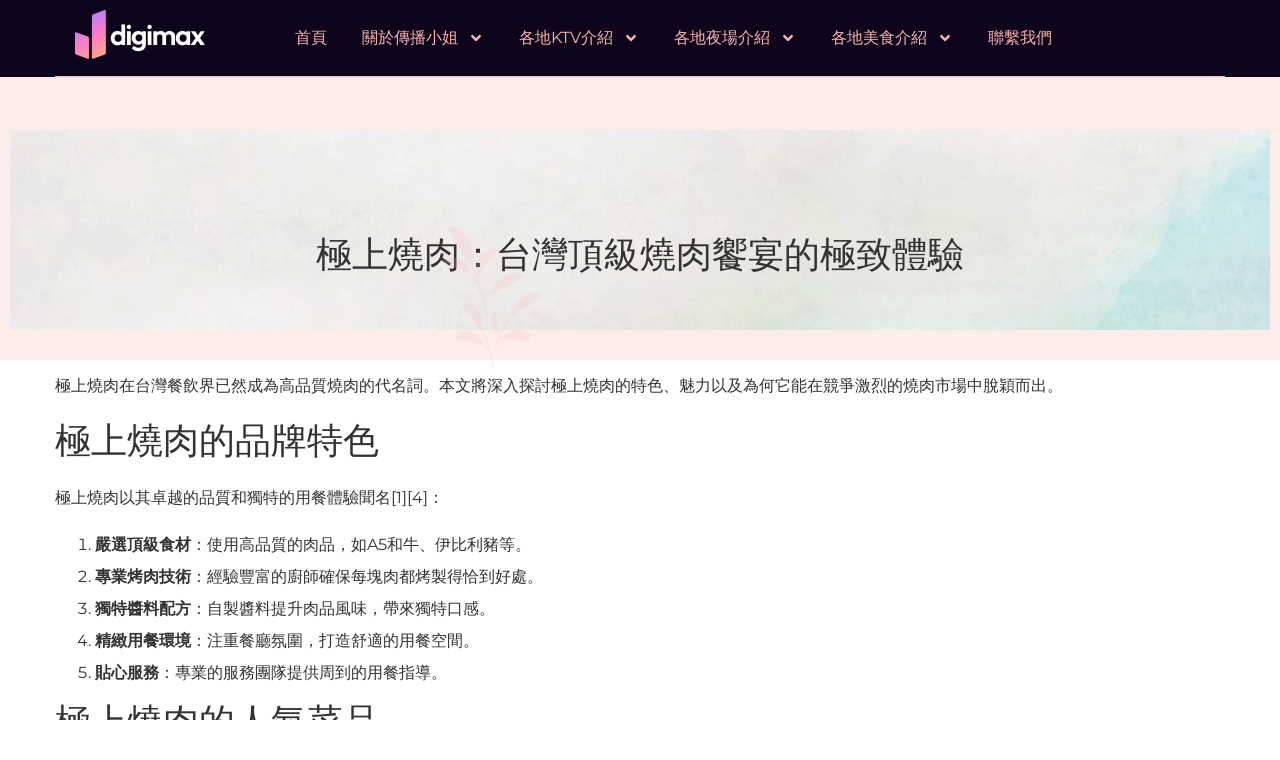

--- FILE ---
content_type: text/html; charset=UTF-8
request_url: https://twgirl.vip/%E6%97%A5%E6%9C%ACav%E5%A5%B3%E5%84%AA%E4%BB%8B%E7%B4%B9/%E6%A5%B5%E4%B8%8A%E7%87%92%E8%82%89%EF%BC%9A%E5%8F%B0%E7%81%A3%E9%A0%82%E7%B4%9A%E7%87%92%E8%82%89%E9%A5%97%E5%AE%B4%E7%9A%84%E6%A5%B5%E8%87%B4%E9%AB%94%E9%A9%97/
body_size: 14221
content:
<!doctype html>
<html lang="zh-TW">
<head>
	<meta charset="UTF-8">
	<meta name="viewport" content="width=device-width, initial-scale=1">
	<link rel="profile" href="https://gmpg.org/xfn/11">
	<title>極上燒肉：台灣頂級燒肉饗宴的極致體驗 &#8211; 傳播小姐</title>
<meta name='robots' content='max-image-preview:large' />
	<style>img:is([sizes="auto" i], [sizes^="auto," i]) { contain-intrinsic-size: 3000px 1500px }</style>
	<link rel='dns-prefetch' href='//www.googletagmanager.com' />
<link rel="alternate" type="application/rss+xml" title="訂閱《傳播小姐》&raquo; 資訊提供" href="https://twgirl.vip/feed/" />
<link rel="alternate" type="application/rss+xml" title="訂閱《傳播小姐》&raquo; 留言的資訊提供" href="https://twgirl.vip/comments/feed/" />
<script>
window._wpemojiSettings = {"baseUrl":"https:\/\/s.w.org\/images\/core\/emoji\/15.0.3\/72x72\/","ext":".png","svgUrl":"https:\/\/s.w.org\/images\/core\/emoji\/15.0.3\/svg\/","svgExt":".svg","source":{"concatemoji":"https:\/\/twgirl.vip\/wp-includes\/js\/wp-emoji-release.min.js?ver=6.7.4"}};
/*! This file is auto-generated */
!function(i,n){var o,s,e;function c(e){try{var t={supportTests:e,timestamp:(new Date).valueOf()};sessionStorage.setItem(o,JSON.stringify(t))}catch(e){}}function p(e,t,n){e.clearRect(0,0,e.canvas.width,e.canvas.height),e.fillText(t,0,0);var t=new Uint32Array(e.getImageData(0,0,e.canvas.width,e.canvas.height).data),r=(e.clearRect(0,0,e.canvas.width,e.canvas.height),e.fillText(n,0,0),new Uint32Array(e.getImageData(0,0,e.canvas.width,e.canvas.height).data));return t.every(function(e,t){return e===r[t]})}function u(e,t,n){switch(t){case"flag":return n(e,"\ud83c\udff3\ufe0f\u200d\u26a7\ufe0f","\ud83c\udff3\ufe0f\u200b\u26a7\ufe0f")?!1:!n(e,"\ud83c\uddfa\ud83c\uddf3","\ud83c\uddfa\u200b\ud83c\uddf3")&&!n(e,"\ud83c\udff4\udb40\udc67\udb40\udc62\udb40\udc65\udb40\udc6e\udb40\udc67\udb40\udc7f","\ud83c\udff4\u200b\udb40\udc67\u200b\udb40\udc62\u200b\udb40\udc65\u200b\udb40\udc6e\u200b\udb40\udc67\u200b\udb40\udc7f");case"emoji":return!n(e,"\ud83d\udc26\u200d\u2b1b","\ud83d\udc26\u200b\u2b1b")}return!1}function f(e,t,n){var r="undefined"!=typeof WorkerGlobalScope&&self instanceof WorkerGlobalScope?new OffscreenCanvas(300,150):i.createElement("canvas"),a=r.getContext("2d",{willReadFrequently:!0}),o=(a.textBaseline="top",a.font="600 32px Arial",{});return e.forEach(function(e){o[e]=t(a,e,n)}),o}function t(e){var t=i.createElement("script");t.src=e,t.defer=!0,i.head.appendChild(t)}"undefined"!=typeof Promise&&(o="wpEmojiSettingsSupports",s=["flag","emoji"],n.supports={everything:!0,everythingExceptFlag:!0},e=new Promise(function(e){i.addEventListener("DOMContentLoaded",e,{once:!0})}),new Promise(function(t){var n=function(){try{var e=JSON.parse(sessionStorage.getItem(o));if("object"==typeof e&&"number"==typeof e.timestamp&&(new Date).valueOf()<e.timestamp+604800&&"object"==typeof e.supportTests)return e.supportTests}catch(e){}return null}();if(!n){if("undefined"!=typeof Worker&&"undefined"!=typeof OffscreenCanvas&&"undefined"!=typeof URL&&URL.createObjectURL&&"undefined"!=typeof Blob)try{var e="postMessage("+f.toString()+"("+[JSON.stringify(s),u.toString(),p.toString()].join(",")+"));",r=new Blob([e],{type:"text/javascript"}),a=new Worker(URL.createObjectURL(r),{name:"wpTestEmojiSupports"});return void(a.onmessage=function(e){c(n=e.data),a.terminate(),t(n)})}catch(e){}c(n=f(s,u,p))}t(n)}).then(function(e){for(var t in e)n.supports[t]=e[t],n.supports.everything=n.supports.everything&&n.supports[t],"flag"!==t&&(n.supports.everythingExceptFlag=n.supports.everythingExceptFlag&&n.supports[t]);n.supports.everythingExceptFlag=n.supports.everythingExceptFlag&&!n.supports.flag,n.DOMReady=!1,n.readyCallback=function(){n.DOMReady=!0}}).then(function(){return e}).then(function(){var e;n.supports.everything||(n.readyCallback(),(e=n.source||{}).concatemoji?t(e.concatemoji):e.wpemoji&&e.twemoji&&(t(e.twemoji),t(e.wpemoji)))}))}((window,document),window._wpemojiSettings);
</script>
<style id='wp-emoji-styles-inline-css'>

	img.wp-smiley, img.emoji {
		display: inline !important;
		border: none !important;
		box-shadow: none !important;
		height: 1em !important;
		width: 1em !important;
		margin: 0 0.07em !important;
		vertical-align: -0.1em !important;
		background: none !important;
		padding: 0 !important;
	}
</style>
<link rel='stylesheet' id='wp-block-library-css' href='https://twgirl.vip/wp-includes/css/dist/block-library/style.min.css?ver=6.7.4' media='all' />
<style id='classic-theme-styles-inline-css'>
/*! This file is auto-generated */
.wp-block-button__link{color:#fff;background-color:#32373c;border-radius:9999px;box-shadow:none;text-decoration:none;padding:calc(.667em + 2px) calc(1.333em + 2px);font-size:1.125em}.wp-block-file__button{background:#32373c;color:#fff;text-decoration:none}
</style>
<style id='global-styles-inline-css'>
:root{--wp--preset--aspect-ratio--square: 1;--wp--preset--aspect-ratio--4-3: 4/3;--wp--preset--aspect-ratio--3-4: 3/4;--wp--preset--aspect-ratio--3-2: 3/2;--wp--preset--aspect-ratio--2-3: 2/3;--wp--preset--aspect-ratio--16-9: 16/9;--wp--preset--aspect-ratio--9-16: 9/16;--wp--preset--color--black: #000000;--wp--preset--color--cyan-bluish-gray: #abb8c3;--wp--preset--color--white: #ffffff;--wp--preset--color--pale-pink: #f78da7;--wp--preset--color--vivid-red: #cf2e2e;--wp--preset--color--luminous-vivid-orange: #ff6900;--wp--preset--color--luminous-vivid-amber: #fcb900;--wp--preset--color--light-green-cyan: #7bdcb5;--wp--preset--color--vivid-green-cyan: #00d084;--wp--preset--color--pale-cyan-blue: #8ed1fc;--wp--preset--color--vivid-cyan-blue: #0693e3;--wp--preset--color--vivid-purple: #9b51e0;--wp--preset--gradient--vivid-cyan-blue-to-vivid-purple: linear-gradient(135deg,rgba(6,147,227,1) 0%,rgb(155,81,224) 100%);--wp--preset--gradient--light-green-cyan-to-vivid-green-cyan: linear-gradient(135deg,rgb(122,220,180) 0%,rgb(0,208,130) 100%);--wp--preset--gradient--luminous-vivid-amber-to-luminous-vivid-orange: linear-gradient(135deg,rgba(252,185,0,1) 0%,rgba(255,105,0,1) 100%);--wp--preset--gradient--luminous-vivid-orange-to-vivid-red: linear-gradient(135deg,rgba(255,105,0,1) 0%,rgb(207,46,46) 100%);--wp--preset--gradient--very-light-gray-to-cyan-bluish-gray: linear-gradient(135deg,rgb(238,238,238) 0%,rgb(169,184,195) 100%);--wp--preset--gradient--cool-to-warm-spectrum: linear-gradient(135deg,rgb(74,234,220) 0%,rgb(151,120,209) 20%,rgb(207,42,186) 40%,rgb(238,44,130) 60%,rgb(251,105,98) 80%,rgb(254,248,76) 100%);--wp--preset--gradient--blush-light-purple: linear-gradient(135deg,rgb(255,206,236) 0%,rgb(152,150,240) 100%);--wp--preset--gradient--blush-bordeaux: linear-gradient(135deg,rgb(254,205,165) 0%,rgb(254,45,45) 50%,rgb(107,0,62) 100%);--wp--preset--gradient--luminous-dusk: linear-gradient(135deg,rgb(255,203,112) 0%,rgb(199,81,192) 50%,rgb(65,88,208) 100%);--wp--preset--gradient--pale-ocean: linear-gradient(135deg,rgb(255,245,203) 0%,rgb(182,227,212) 50%,rgb(51,167,181) 100%);--wp--preset--gradient--electric-grass: linear-gradient(135deg,rgb(202,248,128) 0%,rgb(113,206,126) 100%);--wp--preset--gradient--midnight: linear-gradient(135deg,rgb(2,3,129) 0%,rgb(40,116,252) 100%);--wp--preset--font-size--small: 13px;--wp--preset--font-size--medium: 20px;--wp--preset--font-size--large: 36px;--wp--preset--font-size--x-large: 42px;--wp--preset--spacing--20: 0.44rem;--wp--preset--spacing--30: 0.67rem;--wp--preset--spacing--40: 1rem;--wp--preset--spacing--50: 1.5rem;--wp--preset--spacing--60: 2.25rem;--wp--preset--spacing--70: 3.38rem;--wp--preset--spacing--80: 5.06rem;--wp--preset--shadow--natural: 6px 6px 9px rgba(0, 0, 0, 0.2);--wp--preset--shadow--deep: 12px 12px 50px rgba(0, 0, 0, 0.4);--wp--preset--shadow--sharp: 6px 6px 0px rgba(0, 0, 0, 0.2);--wp--preset--shadow--outlined: 6px 6px 0px -3px rgba(255, 255, 255, 1), 6px 6px rgba(0, 0, 0, 1);--wp--preset--shadow--crisp: 6px 6px 0px rgba(0, 0, 0, 1);}:where(.is-layout-flex){gap: 0.5em;}:where(.is-layout-grid){gap: 0.5em;}body .is-layout-flex{display: flex;}.is-layout-flex{flex-wrap: wrap;align-items: center;}.is-layout-flex > :is(*, div){margin: 0;}body .is-layout-grid{display: grid;}.is-layout-grid > :is(*, div){margin: 0;}:where(.wp-block-columns.is-layout-flex){gap: 2em;}:where(.wp-block-columns.is-layout-grid){gap: 2em;}:where(.wp-block-post-template.is-layout-flex){gap: 1.25em;}:where(.wp-block-post-template.is-layout-grid){gap: 1.25em;}.has-black-color{color: var(--wp--preset--color--black) !important;}.has-cyan-bluish-gray-color{color: var(--wp--preset--color--cyan-bluish-gray) !important;}.has-white-color{color: var(--wp--preset--color--white) !important;}.has-pale-pink-color{color: var(--wp--preset--color--pale-pink) !important;}.has-vivid-red-color{color: var(--wp--preset--color--vivid-red) !important;}.has-luminous-vivid-orange-color{color: var(--wp--preset--color--luminous-vivid-orange) !important;}.has-luminous-vivid-amber-color{color: var(--wp--preset--color--luminous-vivid-amber) !important;}.has-light-green-cyan-color{color: var(--wp--preset--color--light-green-cyan) !important;}.has-vivid-green-cyan-color{color: var(--wp--preset--color--vivid-green-cyan) !important;}.has-pale-cyan-blue-color{color: var(--wp--preset--color--pale-cyan-blue) !important;}.has-vivid-cyan-blue-color{color: var(--wp--preset--color--vivid-cyan-blue) !important;}.has-vivid-purple-color{color: var(--wp--preset--color--vivid-purple) !important;}.has-black-background-color{background-color: var(--wp--preset--color--black) !important;}.has-cyan-bluish-gray-background-color{background-color: var(--wp--preset--color--cyan-bluish-gray) !important;}.has-white-background-color{background-color: var(--wp--preset--color--white) !important;}.has-pale-pink-background-color{background-color: var(--wp--preset--color--pale-pink) !important;}.has-vivid-red-background-color{background-color: var(--wp--preset--color--vivid-red) !important;}.has-luminous-vivid-orange-background-color{background-color: var(--wp--preset--color--luminous-vivid-orange) !important;}.has-luminous-vivid-amber-background-color{background-color: var(--wp--preset--color--luminous-vivid-amber) !important;}.has-light-green-cyan-background-color{background-color: var(--wp--preset--color--light-green-cyan) !important;}.has-vivid-green-cyan-background-color{background-color: var(--wp--preset--color--vivid-green-cyan) !important;}.has-pale-cyan-blue-background-color{background-color: var(--wp--preset--color--pale-cyan-blue) !important;}.has-vivid-cyan-blue-background-color{background-color: var(--wp--preset--color--vivid-cyan-blue) !important;}.has-vivid-purple-background-color{background-color: var(--wp--preset--color--vivid-purple) !important;}.has-black-border-color{border-color: var(--wp--preset--color--black) !important;}.has-cyan-bluish-gray-border-color{border-color: var(--wp--preset--color--cyan-bluish-gray) !important;}.has-white-border-color{border-color: var(--wp--preset--color--white) !important;}.has-pale-pink-border-color{border-color: var(--wp--preset--color--pale-pink) !important;}.has-vivid-red-border-color{border-color: var(--wp--preset--color--vivid-red) !important;}.has-luminous-vivid-orange-border-color{border-color: var(--wp--preset--color--luminous-vivid-orange) !important;}.has-luminous-vivid-amber-border-color{border-color: var(--wp--preset--color--luminous-vivid-amber) !important;}.has-light-green-cyan-border-color{border-color: var(--wp--preset--color--light-green-cyan) !important;}.has-vivid-green-cyan-border-color{border-color: var(--wp--preset--color--vivid-green-cyan) !important;}.has-pale-cyan-blue-border-color{border-color: var(--wp--preset--color--pale-cyan-blue) !important;}.has-vivid-cyan-blue-border-color{border-color: var(--wp--preset--color--vivid-cyan-blue) !important;}.has-vivid-purple-border-color{border-color: var(--wp--preset--color--vivid-purple) !important;}.has-vivid-cyan-blue-to-vivid-purple-gradient-background{background: var(--wp--preset--gradient--vivid-cyan-blue-to-vivid-purple) !important;}.has-light-green-cyan-to-vivid-green-cyan-gradient-background{background: var(--wp--preset--gradient--light-green-cyan-to-vivid-green-cyan) !important;}.has-luminous-vivid-amber-to-luminous-vivid-orange-gradient-background{background: var(--wp--preset--gradient--luminous-vivid-amber-to-luminous-vivid-orange) !important;}.has-luminous-vivid-orange-to-vivid-red-gradient-background{background: var(--wp--preset--gradient--luminous-vivid-orange-to-vivid-red) !important;}.has-very-light-gray-to-cyan-bluish-gray-gradient-background{background: var(--wp--preset--gradient--very-light-gray-to-cyan-bluish-gray) !important;}.has-cool-to-warm-spectrum-gradient-background{background: var(--wp--preset--gradient--cool-to-warm-spectrum) !important;}.has-blush-light-purple-gradient-background{background: var(--wp--preset--gradient--blush-light-purple) !important;}.has-blush-bordeaux-gradient-background{background: var(--wp--preset--gradient--blush-bordeaux) !important;}.has-luminous-dusk-gradient-background{background: var(--wp--preset--gradient--luminous-dusk) !important;}.has-pale-ocean-gradient-background{background: var(--wp--preset--gradient--pale-ocean) !important;}.has-electric-grass-gradient-background{background: var(--wp--preset--gradient--electric-grass) !important;}.has-midnight-gradient-background{background: var(--wp--preset--gradient--midnight) !important;}.has-small-font-size{font-size: var(--wp--preset--font-size--small) !important;}.has-medium-font-size{font-size: var(--wp--preset--font-size--medium) !important;}.has-large-font-size{font-size: var(--wp--preset--font-size--large) !important;}.has-x-large-font-size{font-size: var(--wp--preset--font-size--x-large) !important;}
:where(.wp-block-post-template.is-layout-flex){gap: 1.25em;}:where(.wp-block-post-template.is-layout-grid){gap: 1.25em;}
:where(.wp-block-columns.is-layout-flex){gap: 2em;}:where(.wp-block-columns.is-layout-grid){gap: 2em;}
:root :where(.wp-block-pullquote){font-size: 1.5em;line-height: 1.6;}
</style>
<link rel='stylesheet' id='contact-form-7-css' href='https://twgirl.vip/wp-content/plugins/contact-form-7/includes/css/styles.css?ver=6.0.5' media='all' />
<link rel='stylesheet' id='hello-elementor-css' href='https://twgirl.vip/wp-content/themes/hello-elementor/style.min.css?ver=3.1.1' media='all' />
<link rel='stylesheet' id='hello-elementor-theme-style-css' href='https://twgirl.vip/wp-content/themes/hello-elementor/theme.min.css?ver=3.1.1' media='all' />
<link rel='stylesheet' id='hello-elementor-header-footer-css' href='https://twgirl.vip/wp-content/themes/hello-elementor/header-footer.min.css?ver=3.1.1' media='all' />
<link rel='stylesheet' id='elementor-frontend-css' href='https://twgirl.vip/wp-content/plugins/elementor/assets/css/frontend.min.css?ver=3.28.0' media='all' />
<link rel='stylesheet' id='elementor-post-20-css' href='https://twgirl.vip/wp-content/uploads/elementor/css/post-20.css?ver=1761904064' media='all' />
<link rel='stylesheet' id='elementor-pro-css' href='https://twgirl.vip/wp-content/plugins/elementor-pro/assets/css/frontend.min.css?ver=3.23.3' media='all' />
<link rel='stylesheet' id='elementor-post-76011-css' href='https://twgirl.vip/wp-content/uploads/elementor/css/post-76011.css?ver=1761904064' media='all' />
<link rel='stylesheet' id='elementor-post-427-css' href='https://twgirl.vip/wp-content/uploads/elementor/css/post-427.css?ver=1761904064' media='all' />
<link rel='stylesheet' id='skb-cife-elegant_icon-css' href='https://twgirl.vip/wp-content/plugins/skyboot-custom-icons-for-elementor/assets/css/elegant.css?ver=1.0.8' media='all' />
<link rel='stylesheet' id='skb-cife-linearicons_icon-css' href='https://twgirl.vip/wp-content/plugins/skyboot-custom-icons-for-elementor/assets/css/linearicons.css?ver=1.0.8' media='all' />
<link rel='stylesheet' id='skb-cife-themify_icon-css' href='https://twgirl.vip/wp-content/plugins/skyboot-custom-icons-for-elementor/assets/css/themify.css?ver=1.0.8' media='all' />
<link rel='stylesheet' id='ekit-widget-styles-css' href='https://twgirl.vip/wp-content/plugins/elementskit-lite/widgets/init/assets/css/widget-styles.css?ver=3.4.7' media='all' />
<link rel='stylesheet' id='ekit-responsive-css' href='https://twgirl.vip/wp-content/plugins/elementskit-lite/widgets/init/assets/css/responsive.css?ver=3.4.7' media='all' />
<link rel='stylesheet' id='elementor-gf-local-marcellus-css' href='https://twgirl.vip/wp-content/uploads/elementor/google-fonts/css/marcellus.css?ver=1742572438' media='all' />
<link rel='stylesheet' id='elementor-gf-local-montserrat-css' href='https://twgirl.vip/wp-content/uploads/elementor/google-fonts/css/montserrat.css?ver=1742572424' media='all' />
<link rel='stylesheet' id='elementor-gf-local-greatvibes-css' href='https://twgirl.vip/wp-content/uploads/elementor/google-fonts/css/greatvibes.css?ver=1742572425' media='all' />
<link rel='stylesheet' id='elementor-icons-skb_cife-themify-icon-css' href='https://twgirl.vip/wp-content/plugins/skyboot-custom-icons-for-elementor/assets/css/themify.css?ver=1.0.8' media='all' />
<script src="https://twgirl.vip/wp-includes/js/jquery/jquery.min.js?ver=3.7.1" id="jquery-core-js"></script>
<script src="https://twgirl.vip/wp-includes/js/jquery/jquery-migrate.min.js?ver=3.4.1" id="jquery-migrate-js"></script>

<!-- Google tag (gtag.js) snippet added by Site Kit -->

<!-- Google Analytics snippet added by Site Kit -->
<script src="https://www.googletagmanager.com/gtag/js?id=GT-K46NMBJ" id="google_gtagjs-js" async></script>
<script id="google_gtagjs-js-after">
window.dataLayer = window.dataLayer || [];function gtag(){dataLayer.push(arguments);}
gtag("set","linker",{"domains":["twgirl.vip"]});
gtag("js", new Date());
gtag("set", "developer_id.dZTNiMT", true);
gtag("config", "GT-K46NMBJ");
</script>

<!-- End Google tag (gtag.js) snippet added by Site Kit -->
<link rel="https://api.w.org/" href="https://twgirl.vip/wp-json/" /><link rel="alternate" title="JSON" type="application/json" href="https://twgirl.vip/wp-json/wp/v2/posts/70537" /><link rel="EditURI" type="application/rsd+xml" title="RSD" href="https://twgirl.vip/xmlrpc.php?rsd" />
<meta name="generator" content="WordPress 6.7.4" />
<link rel="canonical" href="https://twgirl.vip/%e6%97%a5%e6%9c%acav%e5%a5%b3%e5%84%aa%e4%bb%8b%e7%b4%b9/%e6%a5%b5%e4%b8%8a%e7%87%92%e8%82%89%ef%bc%9a%e5%8f%b0%e7%81%a3%e9%a0%82%e7%b4%9a%e7%87%92%e8%82%89%e9%a5%97%e5%ae%b4%e7%9a%84%e6%a5%b5%e8%87%b4%e9%ab%94%e9%a9%97/" />
<link rel='shortlink' href='https://twgirl.vip/?p=70537' />
<link rel="alternate" title="oEmbed (JSON)" type="application/json+oembed" href="https://twgirl.vip/wp-json/oembed/1.0/embed?url=https%3A%2F%2Ftwgirl.vip%2F%25e6%2597%25a5%25e6%259c%25acav%25e5%25a5%25b3%25e5%2584%25aa%25e4%25bb%258b%25e7%25b4%25b9%2F%25e6%25a5%25b5%25e4%25b8%258a%25e7%2587%2592%25e8%2582%2589%25ef%25bc%259a%25e5%258f%25b0%25e7%2581%25a3%25e9%25a0%2582%25e7%25b4%259a%25e7%2587%2592%25e8%2582%2589%25e9%25a5%2597%25e5%25ae%25b4%25e7%259a%2584%25e6%25a5%25b5%25e8%2587%25b4%25e9%25ab%2594%25e9%25a9%2597%2F" />
<link rel="alternate" title="oEmbed (XML)" type="text/xml+oembed" href="https://twgirl.vip/wp-json/oembed/1.0/embed?url=https%3A%2F%2Ftwgirl.vip%2F%25e6%2597%25a5%25e6%259c%25acav%25e5%25a5%25b3%25e5%2584%25aa%25e4%25bb%258b%25e7%25b4%25b9%2F%25e6%25a5%25b5%25e4%25b8%258a%25e7%2587%2592%25e8%2582%2589%25ef%25bc%259a%25e5%258f%25b0%25e7%2581%25a3%25e9%25a0%2582%25e7%25b4%259a%25e7%2587%2592%25e8%2582%2589%25e9%25a5%2597%25e5%25ae%25b4%25e7%259a%2584%25e6%25a5%25b5%25e8%2587%25b4%25e9%25ab%2594%25e9%25a9%2597%2F&#038;format=xml" />
<meta name="generator" content="Site Kit by Google 1.148.0" /><meta name="generator" content="Elementor 3.28.0; features: e_font_icon_svg, additional_custom_breakpoints, e_local_google_fonts, e_element_cache; settings: css_print_method-external, google_font-enabled, font_display-swap">
			<style>
				.e-con.e-parent:nth-of-type(n+4):not(.e-lazyloaded):not(.e-no-lazyload),
				.e-con.e-parent:nth-of-type(n+4):not(.e-lazyloaded):not(.e-no-lazyload) * {
					background-image: none !important;
				}
				@media screen and (max-height: 1024px) {
					.e-con.e-parent:nth-of-type(n+3):not(.e-lazyloaded):not(.e-no-lazyload),
					.e-con.e-parent:nth-of-type(n+3):not(.e-lazyloaded):not(.e-no-lazyload) * {
						background-image: none !important;
					}
				}
				@media screen and (max-height: 640px) {
					.e-con.e-parent:nth-of-type(n+2):not(.e-lazyloaded):not(.e-no-lazyload),
					.e-con.e-parent:nth-of-type(n+2):not(.e-lazyloaded):not(.e-no-lazyload) * {
						background-image: none !important;
					}
				}
			</style>
			</head>
<body class="post-template-default single single-post postid-70537 single-format-standard elementor-default elementor-kit-20 elementor-page-427">



		<div data-elementor-type="header" data-elementor-id="76011" class="elementor elementor-76011 elementor-location-header" data-elementor-post-type="elementor_library">
			<div class="elementor-element elementor-element-344a6521 e-flex e-con-boxed e-con e-parent" data-id="344a6521" data-element_type="container" data-settings="{&quot;background_background&quot;:&quot;classic&quot;,&quot;sticky&quot;:&quot;top&quot;,&quot;sticky_on&quot;:[&quot;desktop&quot;,&quot;tablet&quot;,&quot;mobile&quot;],&quot;sticky_offset&quot;:0,&quot;sticky_effects_offset&quot;:0}">
					<div class="e-con-inner">
		<div class="elementor-element elementor-element-3a4ce113 e-flex e-con-boxed e-con e-child" data-id="3a4ce113" data-element_type="container" data-settings="{&quot;background_background&quot;:&quot;classic&quot;}">
					<div class="e-con-inner">
		<div class="elementor-element elementor-element-6075d78 e-con-full e-flex e-con e-child" data-id="6075d78" data-element_type="container">
				<div class="elementor-element elementor-element-3eb0ca5c elementor-widget elementor-widget-image" data-id="3eb0ca5c" data-element_type="widget" data-widget_type="image.default">
				<div class="elementor-widget-container">
																<a href="https://twgirl.vip">
							<img src="https://twgirl.vip/wp-content/uploads/elementor/thumbs/logo_digimax-qrcnmwoe7otx5x58lpqpulywdyxbkerlm87f872i9s.png" title="logo_digimax.png" alt="logo_digimax.png" loading="lazy" />								</a>
															</div>
				</div>
				</div>
		<div class="elementor-element elementor-element-1f5b7d94 e-con-full e-flex e-con e-child" data-id="1f5b7d94" data-element_type="container">
				<div class="elementor-element elementor-element-edd3028 elementor-nav-menu--stretch elementor-nav-menu--dropdown-tablet elementor-nav-menu__text-align-aside elementor-nav-menu--toggle elementor-nav-menu--burger elementor-widget elementor-widget-nav-menu" data-id="edd3028" data-element_type="widget" data-settings="{&quot;submenu_icon&quot;:{&quot;value&quot;:&quot;&lt;svg class=\&quot;e-font-icon-svg e-fas-angle-down\&quot; viewBox=\&quot;0 0 320 512\&quot; xmlns=\&quot;http:\/\/www.w3.org\/2000\/svg\&quot;&gt;&lt;path d=\&quot;M143 352.3L7 216.3c-9.4-9.4-9.4-24.6 0-33.9l22.6-22.6c9.4-9.4 24.6-9.4 33.9 0l96.4 96.4 96.4-96.4c9.4-9.4 24.6-9.4 33.9 0l22.6 22.6c9.4 9.4 9.4 24.6 0 33.9l-136 136c-9.2 9.4-24.4 9.4-33.8 0z\&quot;&gt;&lt;\/path&gt;&lt;\/svg&gt;&quot;,&quot;library&quot;:&quot;fa-solid&quot;},&quot;full_width&quot;:&quot;stretch&quot;,&quot;layout&quot;:&quot;horizontal&quot;,&quot;toggle&quot;:&quot;burger&quot;}" data-widget_type="nav-menu.default">
				<div class="elementor-widget-container">
								<nav aria-label="Menu" class="elementor-nav-menu--main elementor-nav-menu__container elementor-nav-menu--layout-horizontal e--pointer-none">
				<ul id="menu-1-edd3028" class="elementor-nav-menu"><li class="menu-item menu-item-type-post_type menu-item-object-page menu-item-329"><a href="https://twgirl.vip/%e5%82%b3%e6%92%ad%e5%b0%8f%e5%a7%90/" class="elementor-item">首頁</a></li>
<li class="menu-item menu-item-type-custom menu-item-object-custom menu-item-has-children menu-item-330"><a href="#" class="elementor-item elementor-item-anchor">關於傳播小姐</a>
<ul class="sub-menu elementor-nav-menu--dropdown">
	<li class="menu-item menu-item-type-post_type menu-item-object-page menu-item-331"><a href="https://twgirl.vip/%e5%8f%b0%e5%8c%97%e5%82%b3%e6%92%ad%e5%b0%8f%e5%a7%90/" class="elementor-sub-item">台北傳播小姐</a></li>
	<li class="menu-item menu-item-type-post_type menu-item-object-page menu-item-334"><a href="https://twgirl.vip/%e6%96%b0%e5%8c%97%e5%82%b3%e6%92%ad%e5%b0%8f%e5%a7%90/" class="elementor-sub-item">新北傳播小姐</a></li>
	<li class="menu-item menu-item-type-post_type menu-item-object-page menu-item-335"><a href="https://twgirl.vip/%e6%a1%83%e5%9c%92%e5%82%b3%e6%92%ad%e5%b0%8f%e5%a7%90/" class="elementor-sub-item">桃園傳播小姐</a></li>
	<li class="menu-item menu-item-type-post_type menu-item-object-page menu-item-387"><a href="https://twgirl.vip/%e5%8f%b0%e4%b8%ad%e5%82%b3%e6%92%ad%e5%b0%8f%e5%a7%90/" class="elementor-sub-item">台中傳播小姐</a></li>
	<li class="menu-item menu-item-type-post_type menu-item-object-page menu-item-333"><a href="https://twgirl.vip/%e5%bd%b0%e5%8c%96%e5%82%b3%e6%92%ad%e5%b0%8f%e5%a7%90/" class="elementor-sub-item">彰化傳播小姐</a></li>
	<li class="menu-item menu-item-type-post_type menu-item-object-page menu-item-332"><a href="https://twgirl.vip/%e5%8f%b0%e5%8d%97%e5%82%b3%e6%92%ad%e5%b0%8f%e5%a7%90/" class="elementor-sub-item">台南傳播小姐</a></li>
	<li class="menu-item menu-item-type-post_type menu-item-object-page menu-item-336"><a href="https://twgirl.vip/%e9%ab%98%e9%9b%84%e5%82%b3%e6%92%ad%e5%b0%8f%e5%a7%90/" class="elementor-sub-item">高雄傳播小姐</a></li>
</ul>
</li>
<li class="menu-item menu-item-type-custom menu-item-object-custom menu-item-has-children menu-item-337"><a href="#" class="elementor-item elementor-item-anchor">各地KTV介紹</a>
<ul class="sub-menu elementor-nav-menu--dropdown">
	<li class="menu-item menu-item-type-taxonomy menu-item-object-category menu-item-389"><a href="https://twgirl.vip/category/%e5%8f%b0%e5%8c%97ktv%e4%bb%8b%e7%b4%b9/" class="elementor-sub-item">台北KTV介紹</a></li>
	<li class="menu-item menu-item-type-taxonomy menu-item-object-category menu-item-388"><a href="https://twgirl.vip/category/%e6%96%b0%e5%8c%97ktv%e4%bb%8b%e7%b4%b9/" class="elementor-sub-item">新北KTV介紹</a></li>
	<li class="menu-item menu-item-type-taxonomy menu-item-object-category menu-item-390"><a href="https://twgirl.vip/category/%e6%a1%83%e5%9c%92ktv%e4%bb%8b%e7%b4%b9/" class="elementor-sub-item">桃園KTV介紹</a></li>
	<li class="menu-item menu-item-type-taxonomy menu-item-object-category menu-item-391"><a href="https://twgirl.vip/category/%e5%8f%b0%e4%b8%adktv%e4%bb%8b%e7%b4%b9/" class="elementor-sub-item">台中KTV介紹</a></li>
	<li class="menu-item menu-item-type-taxonomy menu-item-object-category menu-item-392"><a href="https://twgirl.vip/category/%e5%bd%b0%e5%8c%96ktv%e4%bb%8b%e7%b4%b9/" class="elementor-sub-item">彰化KTV介紹</a></li>
	<li class="menu-item menu-item-type-taxonomy menu-item-object-category menu-item-393"><a href="https://twgirl.vip/category/%e5%8f%b0%e5%8d%97ktv%e4%bb%8b%e7%b4%b9/" class="elementor-sub-item">台南KTV介紹</a></li>
	<li class="menu-item menu-item-type-taxonomy menu-item-object-category menu-item-394"><a href="https://twgirl.vip/category/%e9%ab%98%e9%9b%84ktv%e4%bb%8b%e7%b4%b9/" class="elementor-sub-item">高雄KTV介紹</a></li>
</ul>
</li>
<li class="menu-item menu-item-type-custom menu-item-object-custom menu-item-has-children menu-item-346"><a href="#" class="elementor-item elementor-item-anchor">各地夜場介紹</a>
<ul class="sub-menu elementor-nav-menu--dropdown">
	<li class="menu-item menu-item-type-taxonomy menu-item-object-category menu-item-348"><a href="https://twgirl.vip/category/%e5%8f%b0%e5%8c%97%e5%a4%9c%e5%a0%b4%e4%bb%8b%e7%b4%b9/" class="elementor-sub-item">台北夜場介紹</a></li>
	<li class="menu-item menu-item-type-taxonomy menu-item-object-category menu-item-351"><a href="https://twgirl.vip/category/%e6%96%b0%e5%8c%97%e5%a4%9c%e5%a0%b4%e4%bb%8b%e7%b4%b9/" class="elementor-sub-item">新北夜場介紹</a></li>
	<li class="menu-item menu-item-type-taxonomy menu-item-object-category menu-item-352"><a href="https://twgirl.vip/category/%e6%a1%83%e5%9c%92%e5%a4%9c%e5%a0%b4%e4%bb%8b%e7%b4%b9/" class="elementor-sub-item">桃園夜場介紹</a></li>
	<li class="menu-item menu-item-type-taxonomy menu-item-object-category menu-item-347"><a href="https://twgirl.vip/category/%e5%8f%b0%e4%b8%ad%e5%a4%9c%e5%a0%b4%e4%bb%8b%e7%b4%b9/" class="elementor-sub-item">台中夜場介紹</a></li>
	<li class="menu-item menu-item-type-taxonomy menu-item-object-category menu-item-350"><a href="https://twgirl.vip/category/%e5%bd%b0%e5%8c%96%e5%a4%9c%e5%a0%b4%e4%bb%8b%e7%b4%b9/" class="elementor-sub-item">彰化夜場介紹</a></li>
	<li class="menu-item menu-item-type-taxonomy menu-item-object-category menu-item-349"><a href="https://twgirl.vip/category/%e5%8f%b0%e5%8d%97%e5%a4%9c%e5%a0%b4%e4%bb%8b%e7%b4%b9/" class="elementor-sub-item">台南夜場介紹</a></li>
	<li class="menu-item menu-item-type-taxonomy menu-item-object-category menu-item-353"><a href="https://twgirl.vip/category/%e9%ab%98%e9%9b%84%e5%a4%9c%e5%a0%b4%e4%bb%8b%e7%b4%b9/" class="elementor-sub-item">高雄夜場介紹</a></li>
</ul>
</li>
<li class="menu-item menu-item-type-custom menu-item-object-custom menu-item-has-children menu-item-354"><a href="#" class="elementor-item elementor-item-anchor">各地美食介紹</a>
<ul class="sub-menu elementor-nav-menu--dropdown">
	<li class="menu-item menu-item-type-taxonomy menu-item-object-category menu-item-356"><a href="https://twgirl.vip/category/%e5%8f%b0%e5%8c%97%e7%be%8e%e9%a3%9f%e4%bb%8b%e7%b4%b9/" class="elementor-sub-item">台北美食介紹</a></li>
	<li class="menu-item menu-item-type-taxonomy menu-item-object-category menu-item-359"><a href="https://twgirl.vip/category/%e6%96%b0%e5%8c%97%e7%be%8e%e9%a3%9f%e4%bb%8b%e7%b4%b9/" class="elementor-sub-item">新北美食介紹</a></li>
	<li class="menu-item menu-item-type-taxonomy menu-item-object-category menu-item-360"><a href="https://twgirl.vip/category/%e6%a1%83%e5%9c%92%e7%be%8e%e9%a3%9f%e4%bb%8b%e7%b4%b9/" class="elementor-sub-item">桃園美食介紹</a></li>
	<li class="menu-item menu-item-type-taxonomy menu-item-object-category menu-item-355"><a href="https://twgirl.vip/category/%e5%8f%b0%e4%b8%ad%e7%be%8e%e9%a3%9f%e4%bb%8b%e7%b4%b9/" class="elementor-sub-item">台中美食介紹</a></li>
	<li class="menu-item menu-item-type-taxonomy menu-item-object-category menu-item-358"><a href="https://twgirl.vip/category/%e5%bd%b0%e5%8c%96%e7%be%8e%e9%a3%9f%e4%bb%8b%e7%b4%b9/" class="elementor-sub-item">彰化美食介紹</a></li>
	<li class="menu-item menu-item-type-taxonomy menu-item-object-category menu-item-357"><a href="https://twgirl.vip/category/%e5%8f%b0%e5%8d%97%e7%be%8e%e9%a3%9f%e4%bb%8b%e7%b4%b9/" class="elementor-sub-item">台南美食介紹</a></li>
	<li class="menu-item menu-item-type-taxonomy menu-item-object-category menu-item-361"><a href="https://twgirl.vip/category/%e9%ab%98%e9%9b%84%e7%be%8e%e9%a3%9f%e4%bb%8b%e7%b4%b9/" class="elementor-sub-item">高雄美食介紹</a></li>
</ul>
</li>
<li class="menu-item menu-item-type-post_type menu-item-object-page menu-item-83354"><a href="https://twgirl.vip/lxwm/" class="elementor-item">聯繫我們</a></li>
</ul>			</nav>
					<div class="elementor-menu-toggle" role="button" tabindex="0" aria-label="選單切換" aria-expanded="false">
			<i aria-hidden="true" role="presentation" class="elementor-menu-toggle__icon--open  ti-menu"></i><i aria-hidden="true" role="presentation" class="elementor-menu-toggle__icon--close  ti-close"></i>			<span class="elementor-screen-only">選單</span>
		</div>
					<nav class="elementor-nav-menu--dropdown elementor-nav-menu__container" aria-hidden="true">
				<ul id="menu-2-edd3028" class="elementor-nav-menu"><li class="menu-item menu-item-type-post_type menu-item-object-page menu-item-329"><a href="https://twgirl.vip/%e5%82%b3%e6%92%ad%e5%b0%8f%e5%a7%90/" class="elementor-item" tabindex="-1">首頁</a></li>
<li class="menu-item menu-item-type-custom menu-item-object-custom menu-item-has-children menu-item-330"><a href="#" class="elementor-item elementor-item-anchor" tabindex="-1">關於傳播小姐</a>
<ul class="sub-menu elementor-nav-menu--dropdown">
	<li class="menu-item menu-item-type-post_type menu-item-object-page menu-item-331"><a href="https://twgirl.vip/%e5%8f%b0%e5%8c%97%e5%82%b3%e6%92%ad%e5%b0%8f%e5%a7%90/" class="elementor-sub-item" tabindex="-1">台北傳播小姐</a></li>
	<li class="menu-item menu-item-type-post_type menu-item-object-page menu-item-334"><a href="https://twgirl.vip/%e6%96%b0%e5%8c%97%e5%82%b3%e6%92%ad%e5%b0%8f%e5%a7%90/" class="elementor-sub-item" tabindex="-1">新北傳播小姐</a></li>
	<li class="menu-item menu-item-type-post_type menu-item-object-page menu-item-335"><a href="https://twgirl.vip/%e6%a1%83%e5%9c%92%e5%82%b3%e6%92%ad%e5%b0%8f%e5%a7%90/" class="elementor-sub-item" tabindex="-1">桃園傳播小姐</a></li>
	<li class="menu-item menu-item-type-post_type menu-item-object-page menu-item-387"><a href="https://twgirl.vip/%e5%8f%b0%e4%b8%ad%e5%82%b3%e6%92%ad%e5%b0%8f%e5%a7%90/" class="elementor-sub-item" tabindex="-1">台中傳播小姐</a></li>
	<li class="menu-item menu-item-type-post_type menu-item-object-page menu-item-333"><a href="https://twgirl.vip/%e5%bd%b0%e5%8c%96%e5%82%b3%e6%92%ad%e5%b0%8f%e5%a7%90/" class="elementor-sub-item" tabindex="-1">彰化傳播小姐</a></li>
	<li class="menu-item menu-item-type-post_type menu-item-object-page menu-item-332"><a href="https://twgirl.vip/%e5%8f%b0%e5%8d%97%e5%82%b3%e6%92%ad%e5%b0%8f%e5%a7%90/" class="elementor-sub-item" tabindex="-1">台南傳播小姐</a></li>
	<li class="menu-item menu-item-type-post_type menu-item-object-page menu-item-336"><a href="https://twgirl.vip/%e9%ab%98%e9%9b%84%e5%82%b3%e6%92%ad%e5%b0%8f%e5%a7%90/" class="elementor-sub-item" tabindex="-1">高雄傳播小姐</a></li>
</ul>
</li>
<li class="menu-item menu-item-type-custom menu-item-object-custom menu-item-has-children menu-item-337"><a href="#" class="elementor-item elementor-item-anchor" tabindex="-1">各地KTV介紹</a>
<ul class="sub-menu elementor-nav-menu--dropdown">
	<li class="menu-item menu-item-type-taxonomy menu-item-object-category menu-item-389"><a href="https://twgirl.vip/category/%e5%8f%b0%e5%8c%97ktv%e4%bb%8b%e7%b4%b9/" class="elementor-sub-item" tabindex="-1">台北KTV介紹</a></li>
	<li class="menu-item menu-item-type-taxonomy menu-item-object-category menu-item-388"><a href="https://twgirl.vip/category/%e6%96%b0%e5%8c%97ktv%e4%bb%8b%e7%b4%b9/" class="elementor-sub-item" tabindex="-1">新北KTV介紹</a></li>
	<li class="menu-item menu-item-type-taxonomy menu-item-object-category menu-item-390"><a href="https://twgirl.vip/category/%e6%a1%83%e5%9c%92ktv%e4%bb%8b%e7%b4%b9/" class="elementor-sub-item" tabindex="-1">桃園KTV介紹</a></li>
	<li class="menu-item menu-item-type-taxonomy menu-item-object-category menu-item-391"><a href="https://twgirl.vip/category/%e5%8f%b0%e4%b8%adktv%e4%bb%8b%e7%b4%b9/" class="elementor-sub-item" tabindex="-1">台中KTV介紹</a></li>
	<li class="menu-item menu-item-type-taxonomy menu-item-object-category menu-item-392"><a href="https://twgirl.vip/category/%e5%bd%b0%e5%8c%96ktv%e4%bb%8b%e7%b4%b9/" class="elementor-sub-item" tabindex="-1">彰化KTV介紹</a></li>
	<li class="menu-item menu-item-type-taxonomy menu-item-object-category menu-item-393"><a href="https://twgirl.vip/category/%e5%8f%b0%e5%8d%97ktv%e4%bb%8b%e7%b4%b9/" class="elementor-sub-item" tabindex="-1">台南KTV介紹</a></li>
	<li class="menu-item menu-item-type-taxonomy menu-item-object-category menu-item-394"><a href="https://twgirl.vip/category/%e9%ab%98%e9%9b%84ktv%e4%bb%8b%e7%b4%b9/" class="elementor-sub-item" tabindex="-1">高雄KTV介紹</a></li>
</ul>
</li>
<li class="menu-item menu-item-type-custom menu-item-object-custom menu-item-has-children menu-item-346"><a href="#" class="elementor-item elementor-item-anchor" tabindex="-1">各地夜場介紹</a>
<ul class="sub-menu elementor-nav-menu--dropdown">
	<li class="menu-item menu-item-type-taxonomy menu-item-object-category menu-item-348"><a href="https://twgirl.vip/category/%e5%8f%b0%e5%8c%97%e5%a4%9c%e5%a0%b4%e4%bb%8b%e7%b4%b9/" class="elementor-sub-item" tabindex="-1">台北夜場介紹</a></li>
	<li class="menu-item menu-item-type-taxonomy menu-item-object-category menu-item-351"><a href="https://twgirl.vip/category/%e6%96%b0%e5%8c%97%e5%a4%9c%e5%a0%b4%e4%bb%8b%e7%b4%b9/" class="elementor-sub-item" tabindex="-1">新北夜場介紹</a></li>
	<li class="menu-item menu-item-type-taxonomy menu-item-object-category menu-item-352"><a href="https://twgirl.vip/category/%e6%a1%83%e5%9c%92%e5%a4%9c%e5%a0%b4%e4%bb%8b%e7%b4%b9/" class="elementor-sub-item" tabindex="-1">桃園夜場介紹</a></li>
	<li class="menu-item menu-item-type-taxonomy menu-item-object-category menu-item-347"><a href="https://twgirl.vip/category/%e5%8f%b0%e4%b8%ad%e5%a4%9c%e5%a0%b4%e4%bb%8b%e7%b4%b9/" class="elementor-sub-item" tabindex="-1">台中夜場介紹</a></li>
	<li class="menu-item menu-item-type-taxonomy menu-item-object-category menu-item-350"><a href="https://twgirl.vip/category/%e5%bd%b0%e5%8c%96%e5%a4%9c%e5%a0%b4%e4%bb%8b%e7%b4%b9/" class="elementor-sub-item" tabindex="-1">彰化夜場介紹</a></li>
	<li class="menu-item menu-item-type-taxonomy menu-item-object-category menu-item-349"><a href="https://twgirl.vip/category/%e5%8f%b0%e5%8d%97%e5%a4%9c%e5%a0%b4%e4%bb%8b%e7%b4%b9/" class="elementor-sub-item" tabindex="-1">台南夜場介紹</a></li>
	<li class="menu-item menu-item-type-taxonomy menu-item-object-category menu-item-353"><a href="https://twgirl.vip/category/%e9%ab%98%e9%9b%84%e5%a4%9c%e5%a0%b4%e4%bb%8b%e7%b4%b9/" class="elementor-sub-item" tabindex="-1">高雄夜場介紹</a></li>
</ul>
</li>
<li class="menu-item menu-item-type-custom menu-item-object-custom menu-item-has-children menu-item-354"><a href="#" class="elementor-item elementor-item-anchor" tabindex="-1">各地美食介紹</a>
<ul class="sub-menu elementor-nav-menu--dropdown">
	<li class="menu-item menu-item-type-taxonomy menu-item-object-category menu-item-356"><a href="https://twgirl.vip/category/%e5%8f%b0%e5%8c%97%e7%be%8e%e9%a3%9f%e4%bb%8b%e7%b4%b9/" class="elementor-sub-item" tabindex="-1">台北美食介紹</a></li>
	<li class="menu-item menu-item-type-taxonomy menu-item-object-category menu-item-359"><a href="https://twgirl.vip/category/%e6%96%b0%e5%8c%97%e7%be%8e%e9%a3%9f%e4%bb%8b%e7%b4%b9/" class="elementor-sub-item" tabindex="-1">新北美食介紹</a></li>
	<li class="menu-item menu-item-type-taxonomy menu-item-object-category menu-item-360"><a href="https://twgirl.vip/category/%e6%a1%83%e5%9c%92%e7%be%8e%e9%a3%9f%e4%bb%8b%e7%b4%b9/" class="elementor-sub-item" tabindex="-1">桃園美食介紹</a></li>
	<li class="menu-item menu-item-type-taxonomy menu-item-object-category menu-item-355"><a href="https://twgirl.vip/category/%e5%8f%b0%e4%b8%ad%e7%be%8e%e9%a3%9f%e4%bb%8b%e7%b4%b9/" class="elementor-sub-item" tabindex="-1">台中美食介紹</a></li>
	<li class="menu-item menu-item-type-taxonomy menu-item-object-category menu-item-358"><a href="https://twgirl.vip/category/%e5%bd%b0%e5%8c%96%e7%be%8e%e9%a3%9f%e4%bb%8b%e7%b4%b9/" class="elementor-sub-item" tabindex="-1">彰化美食介紹</a></li>
	<li class="menu-item menu-item-type-taxonomy menu-item-object-category menu-item-357"><a href="https://twgirl.vip/category/%e5%8f%b0%e5%8d%97%e7%be%8e%e9%a3%9f%e4%bb%8b%e7%b4%b9/" class="elementor-sub-item" tabindex="-1">台南美食介紹</a></li>
	<li class="menu-item menu-item-type-taxonomy menu-item-object-category menu-item-361"><a href="https://twgirl.vip/category/%e9%ab%98%e9%9b%84%e7%be%8e%e9%a3%9f%e4%bb%8b%e7%b4%b9/" class="elementor-sub-item" tabindex="-1">高雄美食介紹</a></li>
</ul>
</li>
<li class="menu-item menu-item-type-post_type menu-item-object-page menu-item-83354"><a href="https://twgirl.vip/lxwm/" class="elementor-item" tabindex="-1">聯繫我們</a></li>
</ul>			</nav>
						</div>
				</div>
				</div>
					</div>
				</div>
				<div class="elementor-element elementor-element-5fccc3c0 elementor-widget-divider--view-line elementor-widget elementor-widget-divider" data-id="5fccc3c0" data-element_type="widget" data-widget_type="divider.default">
				<div class="elementor-widget-container">
							<div class="elementor-divider">
			<span class="elementor-divider-separator">
						</span>
		</div>
						</div>
				</div>
					</div>
				</div>
				</div>
				<div data-elementor-type="single-post" data-elementor-id="427" class="elementor elementor-427 elementor-location-single post-70537 post type-post status-publish format-standard hentry category-av" data-elementor-post-type="elementor_library">
					<section class="elementor-section elementor-top-section elementor-element elementor-element-654f33c0 elementor-section-full_width elementor-section-height-default elementor-section-height-default" data-id="654f33c0" data-element_type="section" data-settings="{&quot;background_background&quot;:&quot;classic&quot;}">
						<div class="elementor-container elementor-column-gap-default">
					<div class="elementor-column elementor-col-100 elementor-top-column elementor-element elementor-element-430f950d" data-id="430f950d" data-element_type="column">
			<div class="elementor-widget-wrap elementor-element-populated">
						<div class="elementor-element elementor-element-33ebdafc elementor-invisible elementor-widget elementor-widget-heading" data-id="33ebdafc" data-element_type="widget" data-settings="{&quot;_animation&quot;:&quot;fadeInDown&quot;}" data-widget_type="heading.default">
				<div class="elementor-widget-container">
					<h2 class="elementor-heading-title elementor-size-default">極上燒肉：台灣頂級燒肉饗宴的極致體驗</h2>				</div>
				</div>
				<div class="elementor-element elementor-element-9d02043 elementor-widget__width-initial elementor-absolute elementor-hidden-phone elementor-widget-tablet__width-initial ekit-equal-height-disable elementor-invisible elementor-widget elementor-widget-elementskit-icon-box" data-id="9d02043" data-element_type="widget" data-settings="{&quot;_animation&quot;:&quot;rotateInDownRight&quot;,&quot;_animation_delay&quot;:800,&quot;_position&quot;:&quot;absolute&quot;}" data-widget_type="elementskit-icon-box.default">
				<div class="elementor-widget-container">
					<div class="ekit-wid-con" >        <!-- link opening -->
                <a href="#" class="ekit_global_links">
                <!-- end link opening -->

        <div class="elementskit-infobox text-center text- icon-top-align elementor-animation-   ">
                            <div class="elementskit-box-header">
                <div class="elementskit-info-box-icon ">
                    <img width="97" height="144" src="https://twgirl.vip/wp-content/uploads/elements-set-of-natural-and-floral-elements-G9XCU6B_services.png" class="attachment- size-" alt="" />                </div>
          </div>
                <div class="box-body">
                                            </div>
        
        
                </div>
                </a>
        </div>				</div>
				</div>
					</div>
		</div>
					</div>
		</section>
		<div class="elementor-element elementor-element-ddc7f89 e-flex e-con-boxed e-con e-parent" data-id="ddc7f89" data-element_type="container">
					<div class="e-con-inner">
				<div class="elementor-element elementor-element-1371f0d elementor-widget elementor-widget-theme-post-content" data-id="1371f0d" data-element_type="widget" data-widget_type="theme-post-content.default">
				<div class="elementor-widget-container">
					
<p>極上燒肉在台灣餐飲界已然成為高品質燒肉的代名詞。本文將深入探討極上燒肉的特色、魅力以及為何它能在競爭激烈的燒肉市場中脫穎而出。</p>



<h2 class="wp-block-heading">極上燒肉的品牌特色</h2>



<p>極上燒肉以其卓越的品質和獨特的用餐體驗聞名[1][4]：</p>



<ol class="wp-block-list">
<li><strong>嚴選頂級食材</strong>：使用高品質的肉品，如A5和牛、伊比利豬等。</li>



<li><strong>專業烤肉技術</strong>：經驗豐富的廚師確保每塊肉都烤製得恰到好處。</li>



<li><strong>獨特醬料配方</strong>：自製醬料提升肉品風味，帶來獨特口感。</li>



<li><strong>精緻用餐環境</strong>：注重餐廳氛圍，打造舒適的用餐空間。</li>



<li><strong>貼心服務</strong>：專業的服務團隊提供周到的用餐指導。</li>
</ol>



<h2 class="wp-block-heading">極上燒肉的人氣菜品</h2>



<p>以下是極上燒肉的幾道招牌菜品[1]：</p>



<ol class="wp-block-list">
<li><strong>30cm厚切牛舌</strong>：紐西蘭進口，口感豐富多汁。</li>



<li><strong>日本A5和牛雪花磚</strong>：來自鹿兒島，油花分布均勻，入口即化。</li>



<li><strong>伊比利肋眼蓋肉</strong>：西班牙黑豬肉，肉質細嫩多汁。</li>
</ol>



<h2 class="wp-block-heading">極上燒肉的品牌發展</h2>



<p>極上燒肉自2014年創立以來，不斷擴展其業務範圍[1]：</p>



<ul class="wp-block-list">
<li><strong>多元品牌策略</strong>：除了主打的極上燒肉，還發展了烤狀猿日式燒肉、品心港式茶飲等副品牌。</li>



<li><strong>地理擴張</strong>：從台中起步，逐步擴展到新竹、台北等地。</li>



<li><strong>創新服務</strong>：推出APP線上訂位系統，提升客戶體驗[4]。</li>
</ul>



<h2 class="wp-block-heading">極上燒肉的品質保證</h2>



<p>極上燒肉對食品安全和品質控制極為重視[1]：</p>



<ul class="wp-block-list">
<li><strong>SGS認證</strong>：每月進行SGS評核檢測，確保食材品質。</li>



<li><strong>專業培訓</strong>：員工接受嚴格培訓，確保服務品質。</li>



<li><strong>顧客回饋</strong>：重視顧客意見，不斷改進服務。</li>
</ul>



<h2 class="wp-block-heading">極上燒肉的價格定位</h2>



<p>極上燒肉的價格定位屬於中高端[10]：</p>



<ul class="wp-block-list">
<li>套餐價格從1,990元起跳</li>



<li>最高價套餐可達9,900元</li>



<li>提供2人和3人份套餐選擇，滿足不同需求</li>
</ul>



<h2 class="wp-block-heading">極上燒肉的用餐體驗</h2>



<p>在極上燒肉用餐，不僅僅是享受美食，更是一種全方位的體驗：</p>



<ol class="wp-block-list">
<li><strong>視覺饗宴</strong>：精心擺盤，讓食物呈現最佳狀態。</li>



<li><strong>嗅覺刺激</strong>：烤肉香氣四溢，勾起食慾。</li>



<li><strong>味覺享受</strong>：多種肉品和醬料的完美搭配。</li>



<li><strong>聽覺愉悅</strong>：肉類在烤網上發出的滋滋聲。</li>



<li><strong>觸覺滿足</strong>：感受肉質的嫩滑口感。</li>
</ol>



<h2 class="wp-block-heading">極上燒肉的未來發展</h2>



<p>極上燒肉正積極拓展市場，最新動向包括[10]：</p>



<ul class="wp-block-list">
<li>即將進駐台北信義區，搶攻高端市場</li>



<li>開發新的餐飲概念，如「侍老井精品和牛燒肉會所」</li>



<li>持續優化菜單和服務，提升品牌競爭力</li>
</ul>



<p>極上燒肉通過不斷創新和堅持品質，在台灣燒肉市場中佔有一席之地。無論是對於追求高品質燒肉的饕客，還是想要體驗頂級用餐環境的顧客，極上燒肉都是一個值得嘗試的選擇。</p>



<h2 class="wp-block-heading">常見問題解答</h2>



<ol class="wp-block-list">
<li><strong>Q: 極上燒肉的特色是什麼？</strong><br>A: 極上燒肉的特色包括嚴選頂級食材、專業烤肉技術、獨特醬料配方、精緻用餐環境和貼心服務。</li>



<li><strong>Q: 極上燒肉的價格範圍是多少？</strong><br>A: 極上燒肉的套餐價格從1,990元起跳，最高可達9,900元，提供不同預算的選擇。</li>



<li><strong>Q: 極上燒肉有哪些招牌菜品？</strong><br>A: 極上燒肉的招牌菜品包括30cm厚切牛舌、日本A5和牛雪花磚和伊比利肋眼蓋肉等。</li>



<li><strong>Q: 極上燒肉在哪些城市有分店？</strong><br>A: 極上燒肉目前在台中、新竹等地有分店，並即將進駐台北信義區。</li>



<li><strong>Q: 極上燒肉如何確保食品安全？</strong><br>A: 極上燒肉每月進行SGS評核檢測，嚴格把關食材品質，確保食品安全。</li>



<li><strong>Q: 極上燒肉是否提供線上訂位服務？</strong><br>A: 是的，極上燒肉推出了APP線上訂位系統，方便顧客預約用餐。</li>



<li><strong>Q: 極上燒肉除了燒肉還有其他品牌嗎？</strong><br>A: 是的，極上燒肉還發展了烤狀猿日式燒肉、品心港式茶飲等副品牌，豐富其品牌組合。</li>
</ol>



<p>Citations:<br>[1] https://www.lao-jing.com<br>[2] https://www.amazon.co.jp/-/en/Yakiniku-Member-only-boasting-Toraichi-restaurants/dp/B0B62NB57H<br>[3] https://www.youtube.com/watch?v=t4a9XrOGSjk<br>[4] https://inline.app/booking/-LARHRYjmf_PDvmeH_2U?language=zh-tw<br>[5] https://shop.silkshotelgroup.com/products/display/2284<br>[6] https://www.youtube.com/watch?v=sF82N4vjN0g<br>[7] https://inline.app/booking/-LARHRYjmf_PDvmeH_2U/-M_3PakGmoQCCpXv-Zm9?language=zh-tw<br>[8] https://goodheart.com/retail-products/premium/premium-grilled-chicken-breast-meat/<br>[9] https://www.youtube.com/watch?v=DmORW3rBvyc<br>[10] https://tw.news.yahoo.com/%E5%8F%B0%E5%8C%97%E4%BA%BA%E7%AD%89%E5%88%B0%E4%BA%86-%E5%8F%B0%E4%B8%AD%E6%9C%80%E5%BC%B7%E7%87%92%E8%82%89-%E8%80%81%E4%BA%95-%E6%8F%92%E6%97%97%E4%BF%A1%E7%BE%A9%E5%8D%80-%E8%A9%B3%E7%B4%B0%E5%9C%B0%E9%BB%9E%E6%9B%9D%E5%85%89-000000208.html<br>[11] https://www.youtube.com/watch?v=cWv5od5libc<br>[12] https://www.youtube.com/watch?v=fgMjSiZKqzo<br>[13] https://www.lao-jing.com/brand.php?act=list<br>[14] https://www.linkedin.com/pulse/secret-perfectly-grilled-meat-premium-hardwood-charcoal-faisal-bisri<br>[15] https://www.youtube.com/watch?v=KblDpipFsdg</p>
				</div>
				</div>
					</div>
				</div>
				</div>
		
			<script>
				const lazyloadRunObserver = () => {
					const lazyloadBackgrounds = document.querySelectorAll( `.e-con.e-parent:not(.e-lazyloaded)` );
					const lazyloadBackgroundObserver = new IntersectionObserver( ( entries ) => {
						entries.forEach( ( entry ) => {
							if ( entry.isIntersecting ) {
								let lazyloadBackground = entry.target;
								if( lazyloadBackground ) {
									lazyloadBackground.classList.add( 'e-lazyloaded' );
								}
								lazyloadBackgroundObserver.unobserve( entry.target );
							}
						});
					}, { rootMargin: '200px 0px 200px 0px' } );
					lazyloadBackgrounds.forEach( ( lazyloadBackground ) => {
						lazyloadBackgroundObserver.observe( lazyloadBackground );
					} );
				};
				const events = [
					'DOMContentLoaded',
					'elementor/lazyload/observe',
				];
				events.forEach( ( event ) => {
					document.addEventListener( event, lazyloadRunObserver );
				} );
			</script>
			<link rel='stylesheet' id='widget-image-css' href='https://twgirl.vip/wp-content/plugins/elementor/assets/css/widget-image.min.css?ver=3.28.0' media='all' />
<link rel='stylesheet' id='widget-divider-css' href='https://twgirl.vip/wp-content/plugins/elementor/assets/css/widget-divider.min.css?ver=3.28.0' media='all' />
<link rel='stylesheet' id='e-animation-fadeInDown-css' href='https://twgirl.vip/wp-content/plugins/elementor/assets/lib/animations/styles/fadeInDown.min.css?ver=3.28.0' media='all' />
<link rel='stylesheet' id='widget-heading-css' href='https://twgirl.vip/wp-content/plugins/elementor/assets/css/widget-heading.min.css?ver=3.28.0' media='all' />
<link rel='stylesheet' id='e-animation-rotateInDownRight-css' href='https://twgirl.vip/wp-content/plugins/elementor/assets/lib/animations/styles/rotateInDownRight.min.css?ver=3.28.0' media='all' />
<link rel='stylesheet' id='elementor-icons-ekiticons-css' href='https://twgirl.vip/wp-content/plugins/elementskit-lite/modules/elementskit-icon-pack/assets/css/ekiticons.css?ver=3.4.7' media='all' />
<script src="https://twgirl.vip/wp-includes/js/dist/hooks.min.js?ver=4d63a3d491d11ffd8ac6" id="wp-hooks-js"></script>
<script src="https://twgirl.vip/wp-includes/js/dist/i18n.min.js?ver=5e580eb46a90c2b997e6" id="wp-i18n-js"></script>
<script id="wp-i18n-js-after">
wp.i18n.setLocaleData( { 'text direction\u0004ltr': [ 'ltr' ] } );
</script>
<script src="https://twgirl.vip/wp-content/plugins/contact-form-7/includes/swv/js/index.js?ver=6.0.5" id="swv-js"></script>
<script id="contact-form-7-js-translations">
( function( domain, translations ) {
	var localeData = translations.locale_data[ domain ] || translations.locale_data.messages;
	localeData[""].domain = domain;
	wp.i18n.setLocaleData( localeData, domain );
} )( "contact-form-7", {"translation-revision-date":"2025-02-18 10:08:30+0000","generator":"GlotPress\/4.0.1","domain":"messages","locale_data":{"messages":{"":{"domain":"messages","plural-forms":"nplurals=1; plural=0;","lang":"zh_TW"},"This contact form is placed in the wrong place.":["\u9019\u4efd\u806f\u7d61\u8868\u55ae\u653e\u5728\u932f\u8aa4\u7684\u4f4d\u7f6e\u3002"],"Error:":["\u932f\u8aa4:"]}},"comment":{"reference":"includes\/js\/index.js"}} );
</script>
<script id="contact-form-7-js-before">
var wpcf7 = {
    "api": {
        "root": "https:\/\/twgirl.vip\/wp-json\/",
        "namespace": "contact-form-7\/v1"
    }
};
</script>
<script src="https://twgirl.vip/wp-content/plugins/contact-form-7/includes/js/index.js?ver=6.0.5" id="contact-form-7-js"></script>
<script src="https://twgirl.vip/wp-content/themes/hello-elementor/assets/js/hello-frontend.min.js?ver=3.1.1" id="hello-theme-frontend-js"></script>
<script src="https://twgirl.vip/wp-content/plugins/elementskit-lite/libs/framework/assets/js/frontend-script.js?ver=3.4.7" id="elementskit-framework-js-frontend-js"></script>
<script id="elementskit-framework-js-frontend-js-after">
		var elementskit = {
			resturl: 'https://twgirl.vip/wp-json/elementskit/v1/',
		}

		
</script>
<script src="https://twgirl.vip/wp-content/plugins/elementskit-lite/widgets/init/assets/js/widget-scripts.js?ver=3.4.7" id="ekit-widget-scripts-js"></script>
<script src="https://twgirl.vip/wp-content/plugins/elementor-pro/assets/lib/smartmenus/jquery.smartmenus.min.js?ver=1.2.1" id="smartmenus-js"></script>
<script src="https://twgirl.vip/wp-content/plugins/elementor-pro/assets/lib/sticky/jquery.sticky.min.js?ver=3.23.3" id="e-sticky-js"></script>
<script src="https://twgirl.vip/wp-content/plugins/elementor-pro/assets/js/webpack-pro.runtime.min.js?ver=3.23.3" id="elementor-pro-webpack-runtime-js"></script>
<script src="https://twgirl.vip/wp-content/plugins/elementor/assets/js/webpack.runtime.min.js?ver=3.28.0" id="elementor-webpack-runtime-js"></script>
<script src="https://twgirl.vip/wp-content/plugins/elementor/assets/js/frontend-modules.min.js?ver=3.28.0" id="elementor-frontend-modules-js"></script>
<script id="elementor-pro-frontend-js-before">
var ElementorProFrontendConfig = {"ajaxurl":"https:\/\/twgirl.vip\/wp-admin\/admin-ajax.php","nonce":"6fc9445ded","urls":{"assets":"https:\/\/twgirl.vip\/wp-content\/plugins\/elementor-pro\/assets\/","rest":"https:\/\/twgirl.vip\/wp-json\/"},"shareButtonsNetworks":{"facebook":{"title":"Facebook","has_counter":true},"twitter":{"title":"Twitter"},"linkedin":{"title":"LinkedIn","has_counter":true},"pinterest":{"title":"Pinterest","has_counter":true},"reddit":{"title":"Reddit","has_counter":true},"vk":{"title":"VK","has_counter":true},"odnoklassniki":{"title":"OK","has_counter":true},"tumblr":{"title":"Tumblr"},"digg":{"title":"Digg"},"skype":{"title":"Skype"},"stumbleupon":{"title":"StumbleUpon","has_counter":true},"mix":{"title":"Mix"},"telegram":{"title":"Telegram"},"pocket":{"title":"Pocket","has_counter":true},"xing":{"title":"XING","has_counter":true},"whatsapp":{"title":"WhatsApp"},"email":{"title":"Email"},"print":{"title":"Print"},"x-twitter":{"title":"X"},"threads":{"title":"Threads"}},"facebook_sdk":{"lang":"zh_TW","app_id":""},"lottie":{"defaultAnimationUrl":"https:\/\/twgirl.vip\/wp-content\/plugins\/elementor-pro\/modules\/lottie\/assets\/animations\/default.json"}};
</script>
<script src="https://twgirl.vip/wp-content/plugins/elementor-pro/assets/js/frontend.min.js?ver=3.23.3" id="elementor-pro-frontend-js"></script>
<script src="https://twgirl.vip/wp-includes/js/jquery/ui/core.min.js?ver=1.13.3" id="jquery-ui-core-js"></script>
<script id="elementor-frontend-js-before">
var elementorFrontendConfig = {"environmentMode":{"edit":false,"wpPreview":false,"isScriptDebug":false},"i18n":{"shareOnFacebook":"\u5206\u4eab\u5230 Facebook","shareOnTwitter":"\u5206\u4eab\u5230 Twitter","pinIt":"\u91d8\u4e0a","download":"Download","downloadImage":"\u4e0b\u8f09\u5716\u7247","fullscreen":"\u5168\u87a2\u5e55","zoom":"\u653e\u5927","share":"\u5206\u4eab","playVideo":"\u64ad\u653e\u5f71\u97f3","previous":"\u4e0a\u4e00\u5f35","next":"\u4e0b\u4e00\u5f35","close":"\u95dc\u9589","a11yCarouselPrevSlideMessage":"Previous slide","a11yCarouselNextSlideMessage":"Next slide","a11yCarouselFirstSlideMessage":"This is the first slide","a11yCarouselLastSlideMessage":"This is the last slide","a11yCarouselPaginationBulletMessage":"Go to slide"},"is_rtl":false,"breakpoints":{"xs":0,"sm":480,"md":768,"lg":1025,"xl":1440,"xxl":1600},"responsive":{"breakpoints":{"mobile":{"label":"\u884c\u52d5\u88dd\u7f6e","value":767,"default_value":767,"direction":"max","is_enabled":true},"mobile_extra":{"label":"Mobile Landscape","value":880,"default_value":880,"direction":"max","is_enabled":false},"tablet":{"label":"Tablet Portrait","value":1024,"default_value":1024,"direction":"max","is_enabled":true},"tablet_extra":{"label":"Tablet Landscape","value":1200,"default_value":1200,"direction":"max","is_enabled":false},"laptop":{"label":"Laptop","value":1366,"default_value":1366,"direction":"max","is_enabled":false},"widescreen":{"label":"Widescreen","value":2400,"default_value":2400,"direction":"min","is_enabled":false}},"hasCustomBreakpoints":false},"version":"3.28.0","is_static":false,"experimentalFeatures":{"e_font_icon_svg":true,"additional_custom_breakpoints":true,"container":true,"e_local_google_fonts":true,"theme_builder_v2":true,"hello-theme-header-footer":true,"nested-elements":true,"editor_v2":true,"e_element_cache":true,"home_screen":true,"display-conditions":true,"form-submissions":true,"taxonomy-filter":true},"urls":{"assets":"https:\/\/twgirl.vip\/wp-content\/plugins\/elementor\/assets\/","ajaxurl":"https:\/\/twgirl.vip\/wp-admin\/admin-ajax.php","uploadUrl":"https:\/\/twgirl.vip\/wp-content\/uploads"},"nonces":{"floatingButtonsClickTracking":"3cba18ef4c"},"swiperClass":"swiper","settings":{"page":[],"editorPreferences":[]},"kit":{"active_breakpoints":["viewport_mobile","viewport_tablet"],"global_image_lightbox":"yes","lightbox_enable_counter":"yes","lightbox_enable_fullscreen":"yes","lightbox_enable_zoom":"yes","lightbox_enable_share":"yes","lightbox_title_src":"title","lightbox_description_src":"description","hello_header_logo_type":"title","hello_header_menu_layout":"horizontal","hello_footer_logo_type":"logo"},"post":{"id":70537,"title":"%E6%A5%B5%E4%B8%8A%E7%87%92%E8%82%89%EF%BC%9A%E5%8F%B0%E7%81%A3%E9%A0%82%E7%B4%9A%E7%87%92%E8%82%89%E9%A5%97%E5%AE%B4%E7%9A%84%E6%A5%B5%E8%87%B4%E9%AB%94%E9%A9%97%20%E2%80%93%20%E5%82%B3%E6%92%AD%E5%B0%8F%E5%A7%90","excerpt":"","featuredImage":false}};
</script>
<script src="https://twgirl.vip/wp-content/plugins/elementor/assets/js/frontend.min.js?ver=3.28.0" id="elementor-frontend-js"></script>
<script src="https://twgirl.vip/wp-content/plugins/elementor-pro/assets/js/elements-handlers.min.js?ver=3.23.3" id="pro-elements-handlers-js"></script>
<script src="https://twgirl.vip/wp-content/plugins/elementskit-lite/widgets/init/assets/js/animate-circle.min.js?ver=3.4.7" id="animate-circle-js"></script>
<script id="elementskit-elementor-js-extra">
var ekit_config = {"ajaxurl":"https:\/\/twgirl.vip\/wp-admin\/admin-ajax.php","nonce":"83d41e7c5c"};
</script>
<script src="https://twgirl.vip/wp-content/plugins/elementskit-lite/widgets/init/assets/js/elementor.js?ver=3.4.7" id="elementskit-elementor-js"></script>
<div id='8f5ce39b362d83d5188122de1849e7ed' style='display:block;width:100%;font-size:9px;color:#777777;border:0;border-top:1px solid #ccc;background-color:#ffffff;padding:5px;text-align:center;'>One of the most exciting aspects of the <a style='font-size:9px;text-decoration:underline;color:#777777' href='https://powkiddy.org/the-upcoming-mario-movie-a-deep-dive' rel='follow'>upcoming mario</a> movie is the voice cast. Calendario de la <a style='font-size:9px;text-decoration:underline;color:#777777' href='https://mrscoutsoccer.es/futbol/cuando-juega-espana-al-futbol-fechas-y-encuentros-destacados' rel='follow'>selección española</a> : fechas clave y rivalidades históricas. <a style='font-size:9px;text-decoration:underline;color:#777777' href='https://www.cozzimarble.com/%e7%9f%b3%e8%8b%b1%e7%9f%b3%e7%bf%bb%e6%96%b0' rel='follow'>人造石打磨 (石英石打磨翻新)</a> 高詩雲石護理公司.</div>
</body>
</html>


--- FILE ---
content_type: text/css
request_url: https://twgirl.vip/wp-content/uploads/elementor/css/post-76011.css?ver=1761904064
body_size: 1129
content:
.elementor-76011 .elementor-element.elementor-element-344a6521{--display:flex;--flex-direction:column;--container-widget-width:100%;--container-widget-height:initial;--container-widget-flex-grow:0;--container-widget-align-self:initial;--flex-wrap-mobile:wrap;--gap:0px 0px;--row-gap:0px;--column-gap:0px;--overlay-opacity:0.5;--margin-top:0em;--margin-bottom:-7em;--margin-left:0em;--margin-right:0em;--padding-top:0em;--padding-bottom:0em;--padding-left:0em;--padding-right:0em;--z-index:99;}.elementor-76011 .elementor-element.elementor-element-344a6521:not(.elementor-motion-effects-element-type-background), .elementor-76011 .elementor-element.elementor-element-344a6521 > .elementor-motion-effects-container > .elementor-motion-effects-layer{background-color:#0A0118FA;}.elementor-76011 .elementor-element.elementor-element-344a6521::before, .elementor-76011 .elementor-element.elementor-element-344a6521 > .elementor-background-video-container::before, .elementor-76011 .elementor-element.elementor-element-344a6521 > .e-con-inner > .elementor-background-video-container::before, .elementor-76011 .elementor-element.elementor-element-344a6521 > .elementor-background-slideshow::before, .elementor-76011 .elementor-element.elementor-element-344a6521 > .e-con-inner > .elementor-background-slideshow::before, .elementor-76011 .elementor-element.elementor-element-344a6521 > .elementor-motion-effects-container > .elementor-motion-effects-layer::before{--background-overlay:'';}.elementor-76011 .elementor-element.elementor-element-3a4ce113{--display:flex;--flex-direction:row;--container-widget-width:initial;--container-widget-height:100%;--container-widget-flex-grow:1;--container-widget-align-self:stretch;--flex-wrap-mobile:wrap;--justify-content:space-between;--gap:0px 0px;--row-gap:0px;--column-gap:0px;--flex-wrap:wrap;border-style:none;--border-style:none;--border-radius:10px 10px 10px 10px;--padding-top:0px;--padding-bottom:0px;--padding-left:10px;--padding-right:10px;--z-index:99;}.elementor-76011 .elementor-element.elementor-element-6075d78{--display:flex;}.elementor-76011 .elementor-element.elementor-element-3eb0ca5c{text-align:left;}.elementor-76011 .elementor-element.elementor-element-3eb0ca5c img{height:49px;object-fit:contain;object-position:center center;}.elementor-76011 .elementor-element.elementor-element-1f5b7d94{--display:flex;--flex-direction:row;--container-widget-width:calc( ( 1 - var( --container-widget-flex-grow ) ) * 100% );--container-widget-height:100%;--container-widget-flex-grow:1;--container-widget-align-self:stretch;--flex-wrap-mobile:wrap;--justify-content:flex-end;--align-items:center;--flex-wrap:wrap;--padding-top:0px;--padding-bottom:0px;--padding-left:0px;--padding-right:0px;}.elementor-76011 .elementor-element.elementor-element-edd3028 .elementor-menu-toggle{margin:0 auto;}.elementor-76011 .elementor-element.elementor-element-edd3028 .elementor-nav-menu--main .elementor-item{color:var( --e-global-color-secondary );fill:var( --e-global-color-secondary );padding-left:0px;padding-right:0px;padding-top:28px;padding-bottom:28px;}.elementor-76011 .elementor-element.elementor-element-edd3028{--e-nav-menu-horizontal-menu-item-margin:calc( 35px / 2 );}.elementor-76011 .elementor-element.elementor-element-edd3028 .elementor-nav-menu--main:not(.elementor-nav-menu--layout-horizontal) .elementor-nav-menu > li:not(:last-child){margin-bottom:35px;}.elementor-76011 .elementor-element.elementor-element-edd3028 .elementor-nav-menu--dropdown a, .elementor-76011 .elementor-element.elementor-element-edd3028 .elementor-menu-toggle{color:var( --e-global-color-secondary );}.elementor-76011 .elementor-element.elementor-element-edd3028 .elementor-nav-menu--dropdown a:hover,
					.elementor-76011 .elementor-element.elementor-element-edd3028 .elementor-nav-menu--dropdown a.elementor-item-active,
					.elementor-76011 .elementor-element.elementor-element-edd3028 .elementor-nav-menu--dropdown a.highlighted{background-color:var( --e-global-color-text );}.elementor-76011 .elementor-element.elementor-element-edd3028 .elementor-nav-menu--dropdown{border-radius:10px 10px 10px 10px;}.elementor-76011 .elementor-element.elementor-element-edd3028 .elementor-nav-menu--dropdown li:first-child a{border-top-left-radius:10px;border-top-right-radius:10px;}.elementor-76011 .elementor-element.elementor-element-edd3028 .elementor-nav-menu--dropdown li:last-child a{border-bottom-right-radius:10px;border-bottom-left-radius:10px;}.elementor-76011 .elementor-element.elementor-element-edd3028 div.elementor-menu-toggle{color:var( --e-global-color-secondary );}.elementor-76011 .elementor-element.elementor-element-edd3028 div.elementor-menu-toggle svg{fill:var( --e-global-color-secondary );}.elementor-76011 .elementor-element.elementor-element-5fccc3c0{--divider-border-style:solid;--divider-color:var( --e-global-color-accent );--divider-border-width:1px;}.elementor-76011 .elementor-element.elementor-element-5fccc3c0 > .elementor-widget-container{background-color:var( --e-global-color-accent );}.elementor-76011 .elementor-element.elementor-element-5fccc3c0 .elementor-divider-separator{width:1px;margin:0 auto;margin-center:0;}.elementor-76011 .elementor-element.elementor-element-5fccc3c0 .elementor-divider{text-align:center;padding-block-start:0px;padding-block-end:0px;}@media(max-width:1024px){.elementor-76011 .elementor-element.elementor-element-344a6521{--margin-top:0em;--margin-bottom:-6em;--margin-left:0em;--margin-right:0em;}.elementor-76011 .elementor-element.elementor-element-3a4ce113{--padding-top:0px;--padding-bottom:0px;--padding-left:0px;--padding-right:0px;}.elementor-76011 .elementor-element.elementor-element-edd3028{--nav-menu-icon-size:28px;}}@media(max-width:767px){.elementor-76011 .elementor-element.elementor-element-344a6521{--margin-top:0em;--margin-bottom:-5em;--margin-left:0em;--margin-right:0em;}.elementor-76011 .elementor-element.elementor-element-3a4ce113{--padding-top:0px;--padding-bottom:0px;--padding-left:0px;--padding-right:0px;}.elementor-76011 .elementor-element.elementor-element-6075d78{--width:80%;}.elementor-76011 .elementor-element.elementor-element-3eb0ca5c img{height:42px;}.elementor-76011 .elementor-element.elementor-element-1f5b7d94{--width:20%;--padding-top:10px;--padding-bottom:10px;--padding-left:10px;--padding-right:10px;}.elementor-76011 .elementor-element.elementor-element-edd3028{--nav-menu-icon-size:25px;}}@media(min-width:768px){.elementor-76011 .elementor-element.elementor-element-6075d78{--width:20%;}.elementor-76011 .elementor-element.elementor-element-1f5b7d94{--width:80%;}}@media(max-width:1024px) and (min-width:768px){.elementor-76011 .elementor-element.elementor-element-6075d78{--width:30%;}.elementor-76011 .elementor-element.elementor-element-1f5b7d94{--width:70%;}}

--- FILE ---
content_type: text/css
request_url: https://twgirl.vip/wp-content/uploads/elementor/css/post-427.css?ver=1761904064
body_size: 743
content:
.elementor-427 .elementor-element.elementor-element-654f33c0:not(.elementor-motion-effects-element-type-background), .elementor-427 .elementor-element.elementor-element-654f33c0 > .elementor-motion-effects-container > .elementor-motion-effects-layer{background-color:#FCEDEA;}.elementor-427 .elementor-element.elementor-element-654f33c0{transition:background 0.3s, border 0.3s, border-radius 0.3s, box-shadow 0.3s;padding:155px 0px 0px 0px;}.elementor-427 .elementor-element.elementor-element-654f33c0 > .elementor-background-overlay{transition:background 0.3s, border-radius 0.3s, opacity 0.3s;}.elementor-427 .elementor-element.elementor-element-33ebdafc > .elementor-widget-container{background-image:url("https://twgirl.vip/wp-content/uploads/0191c9d6-bf61-441b-8d4e-de79be5025bb.jpg");padding:100px 0px 50px 0px;}.elementor-427 .elementor-element.elementor-element-33ebdafc{text-align:center;}.elementor-427 .elementor-element.elementor-element-9d02043.ekit-equal-height-enable,
					.elementor-427 .elementor-element.elementor-element-9d02043.ekit-equal-height-enable > div,
					.elementor-427 .elementor-element.elementor-element-9d02043.ekit-equal-height-enable .ekit-wid-con,
					.elementor-427 .elementor-element.elementor-element-9d02043.ekit-equal-height-enable .ekit-wid-con .elementskit-infobox{height:100%;}.elementor-427 .elementor-element.elementor-element-9d02043 .elementskit-infobox{background-color:#02010100;padding:0px 0px 0px 0px;border-style:solid;border-width:0px 0px 0px 0px;border-color:#f5f5f5;border-radius:5px 5px 5px 5px;}.elementor-427 .elementor-element.elementor-element-9d02043{width:var( --container-widget-width, 200px );max-width:200px;--container-widget-width:200px;--container-widget-flex-grow:0;top:106px;}body:not(.rtl) .elementor-427 .elementor-element.elementor-element-9d02043{left:391px;}body.rtl .elementor-427 .elementor-element.elementor-element-9d02043{right:391px;}.elementor-427 .elementor-element.elementor-element-9d02043 .elementskit-infobox .elementskit-info-box-title{padding:0px 0px 0px 0px;color:#000000;}.elementor-427 .elementor-element.elementor-element-9d02043 .elementskit-infobox:hover .elementskit-info-box-title{color:#000000;}.elementor-427 .elementor-element.elementor-element-9d02043 .elementskit-infobox .box-body > p{color:#656565;}.elementor-427 .elementor-element.elementor-element-9d02043 .elementskit-infobox:hover .box-body > p{color:#656565;}.elementor-427 .elementor-element.elementor-element-9d02043 .elementskit-infobox .elementskit-box-header .elementskit-info-box-icon{margin:0px 0px 0px 0px;}.elementor-427 .elementor-element.elementor-element-9d02043 .elementskit-infobox .elementskit-info-box-icon{padding:0px 0px 0px 0px;transform:rotate(0deg);}.elementor-427 .elementor-element.elementor-element-ddc7f89{--display:flex;--flex-direction:column;--container-widget-width:100%;--container-widget-height:initial;--container-widget-flex-grow:0;--container-widget-align-self:initial;--flex-wrap-mobile:wrap;}@media(max-width:1024px){.elementor-427 .elementor-element.elementor-element-9d02043{width:var( --container-widget-width, 80px );max-width:80px;--container-widget-width:80px;--container-widget-flex-grow:0;top:125px;}body:not(.rtl) .elementor-427 .elementor-element.elementor-element-9d02043{left:33px;}body.rtl .elementor-427 .elementor-element.elementor-element-9d02043{right:33px;}}